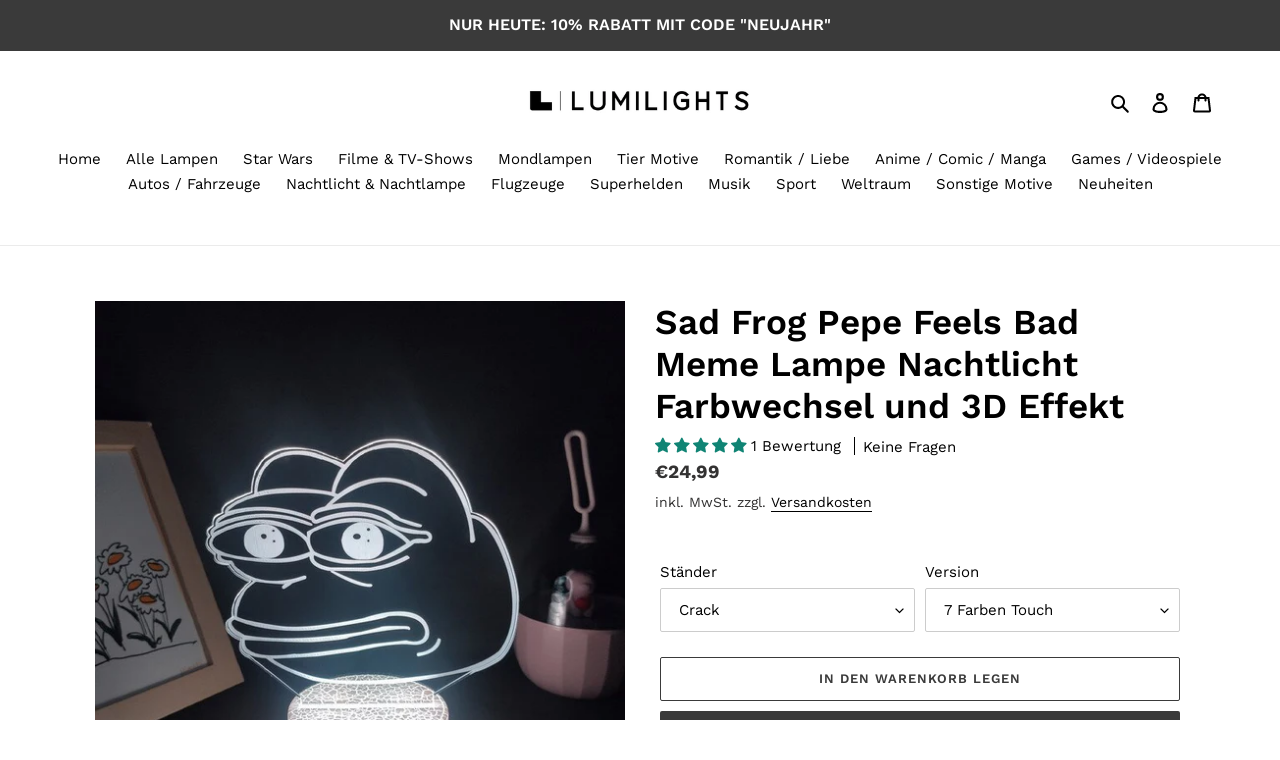

--- FILE ---
content_type: text/html; charset=utf-8
request_url: https://lumilights.de/apps/reviews/products?url=https:/lumilights.de/products/sad-frog-pepe-feels-bad-meme-lampe-nachtlicht-farbwechsel-und-3d-effekt
body_size: 1746
content:
 [ { "@context": "http://schema.org",  "@type": "ProductGroup",  "@id": "https://lumilights.de/products/sad-frog-pepe-feels-bad-meme-lampe-nachtlicht-farbwechsel-und-3d-effekt#product_sp_schemaplus", "mainEntityOfPage": { "@type": "WebPage", "@id": "https://lumilights.de/products/sad-frog-pepe-feels-bad-meme-lampe-nachtlicht-farbwechsel-und-3d-effekt#webpage_sp_schemaplus", "sdDatePublished": "2026-01-16T22:03+0100", "sdPublisher": { "@context": "http://schema.org", "@type": "Organization", "@id": "https://schemaplus.io", "name": "SchemaPlus App" } }, "additionalProperty": [    { "@type": "PropertyValue", "name" : "Tags", "value": [  "Meme",  "Sonstiges",  "Tier Motive",  "Tiere"  ] }   ,{"@type": "PropertyValue", "name" : "Ständer", "value": [  "Crack",  "Schwarz"  ] }  ,{"@type": "PropertyValue", "name" : "Version", "value": [  "7 Farben Touch",  "16 Farben Fernbedienung"  ] }   ],    "aggregateRating": { "@type": "AggregateRating", "description": "Judge.me 2", "bestRating": "5", "reviewCount": "1", "worstRating": "1", "ratingValue": "5.00" },     "brand": { "@type": "Brand", "name": "Lumilights",  "url": "https://lumilights.de/collections/vendors?q=Lumilights"  },  "category":"Nachtlichter \u0026 indirekte Beleuchtung", "color": "", "depth":"", "height":"", "itemCondition":"http://schema.org/NewCondition", "logo":"", "manufacturer":"", "material": "", "model":"",  "hasVariant": [         { "@type" : "Product",  "name" : "Crack \/ 7 Farben Touch",   "sku": "45038003-lava-lamp-base-7-color-no-remote",   "gtin13": "7468026694260", "mpn": "",   "image": "https://lumilights.de/cdn/shop/products/product-image-1751624585.jpg?v=1633511589&width=600",     "description": "\nWunderbare Sad Frog Pepe Feels Bad  Nachtlampe mit Farbwechsel und 3D Illusion.\nEin toller Hingucker sobald es dunkel wird. Perfekt als Geschenk und Nachtlicht für alle kleinen und großen Sad Frog Pepe Feels Bad  Fans.\nUnsere Sad Frog Pepe Feels Bad  Lampe wird aus hochwertigen Acryl gefertigt und kommt mit Sockel und USB Kabel (nur bei Touch und Remote Edition) zur Stromversorgung. Alternativ können auch Batterien eingesetzt werden.Hier einige der Gründe warum man diese Lampe lieben muss:\n\nOptisch tolle Farbwechsel in bis zu 16 Farben\nAutomatischer Wechsel der Farben \nPerfektes Geschenkidee\nMagische Farbwechsel und 3D Illusion\nIdeal als Nachtlicht oder Tischlicht geeignet\n\nWir bieten die Lampe in 2 verschiedenen Versionen an:Touch mit 7 Farben:Unsere Touch Edition kommt mit 7 verschiedenen Farben (Rot, Grün, Blau, Gelb, Lila, Weiss und Türkis). Die Farben können mit einem simplen Touch direkt an der Lampe gewechselt werden. Zusätzlich bietet die Touch Version einen automatischen Wechsel der Farben. Stromversorgung per MicroUSB Kabel undBatterie (nicht im Lieferumfang enthalten) wird unterstützt. Fernbedienung mit 7 Farben:Auch die Remote Edition bietet 7 verschiedene Farben (Rot, Grün, Blau, Gelb, Lila, Weiss und Türkis) welche sich per Touch oder mittels der mit gelieferten Fernbedienung wechseln lassen. Selbstverständlich bietet auch die Remote Edition die Möglichkeit Farben automatisch wechseln zu lassen. Auch hier wird die Stromversorgung Micro USB Kabel und Batterie (nicht im Lieferumfang enthalten) unterstützt.",  "offers": { "@type": "Offer", "url": "https://lumilights.de/products/sad-frog-pepe-feels-bad-meme-lampe-nachtlicht-farbwechsel-und-3d-effekt?variant=40705088716979", "@id": "40705088716979",  "inventoryLevel": { "@type": "QuantitativeValue", "value": "97" },    "availability": "http://schema.org/InStock",     "price" : 24.99, "priceSpecification": [ { "@type": "UnitPriceSpecification", "price": 24.99, "priceCurrency": "EUR" }  ],      "priceCurrency": "EUR", "description": "EUR-2499-€24,99-€24,99 EUR-24,99", "priceValidUntil": "2030-12-21",    "shippingDetails": [  { "@type": "OfferShippingDetails", "shippingRate": { "@type": "MonetaryAmount",    "currency": "EUR" }, "shippingDestination": { "@type": "DefinedRegion", "addressCountry": [  ] }, "deliveryTime": { "@type": "ShippingDeliveryTime", "handlingTime": { "@type": "QuantitativeValue", "minValue": "", "maxValue": "", "unitCode": "DAY" }, "transitTime": { "@type": "QuantitativeValue", "minValue": "", "maxValue": "", "unitCode": "DAY" } }  }  ],   "itemCondition":"http://schema.org/NewCondition",  "brand": { "@type": "Brand", "name": "Lumilights",  "url": "https://lumilights.de/collections/vendors?q=Lumilights"  },  "seller": { "@type": "Organization", "name": "Lumilights", "@id": "https://lumilights.de#organization_sp_schemaplus" } }   },      { "@type" : "Product",  "name" : "Crack \/ 16 Farben Fernbedienung",   "sku": "45038003-lava-lamp-base-16-color-with-remote",   "gtin13": "7468031967847", "mpn": "",   "image": "https://lumilights.de/cdn/shop/products/product-image-1751624585.jpg?v=1633511589&width=600",     "description": "\nWunderbare Sad Frog Pepe Feels Bad  Nachtlampe mit Farbwechsel und 3D Illusion.\nEin toller Hingucker sobald es dunkel wird. Perfekt als Geschenk und Nachtlicht für alle kleinen und großen Sad Frog Pepe Feels Bad  Fans.\nUnsere Sad Frog Pepe Feels Bad  Lampe wird aus hochwertigen Acryl gefertigt und kommt mit Sockel und USB Kabel (nur bei Touch und Remote Edition) zur Stromversorgung. Alternativ können auch Batterien eingesetzt werden.Hier einige der Gründe warum man diese Lampe lieben muss:\n\nOptisch tolle Farbwechsel in bis zu 16 Farben\nAutomatischer Wechsel der Farben \nPerfektes Geschenkidee\nMagische Farbwechsel und 3D Illusion\nIdeal als Nachtlicht oder Tischlicht geeignet\n\nWir bieten die Lampe in 2 verschiedenen Versionen an:Touch mit 7 Farben:Unsere Touch Edition kommt mit 7 verschiedenen Farben (Rot, Grün, Blau, Gelb, Lila, Weiss und Türkis). Die Farben können mit einem simplen Touch direkt an der Lampe gewechselt werden. Zusätzlich bietet die Touch Version einen automatischen Wechsel der Farben. Stromversorgung per MicroUSB Kabel undBatterie (nicht im Lieferumfang enthalten) wird unterstützt. Fernbedienung mit 7 Farben:Auch die Remote Edition bietet 7 verschiedene Farben (Rot, Grün, Blau, Gelb, Lila, Weiss und Türkis) welche sich per Touch oder mittels der mit gelieferten Fernbedienung wechseln lassen. Selbstverständlich bietet auch die Remote Edition die Möglichkeit Farben automatisch wechseln zu lassen. Auch hier wird die Stromversorgung Micro USB Kabel und Batterie (nicht im Lieferumfang enthalten) unterstützt.",  "offers": { "@type": "Offer", "url": "https://lumilights.de/products/sad-frog-pepe-feels-bad-meme-lampe-nachtlicht-farbwechsel-und-3d-effekt?variant=40705088749747", "@id": "40705088749747",  "inventoryLevel": { "@type": "QuantitativeValue", "value": "90" },    "availability": "http://schema.org/InStock",     "price" : 29.99, "priceSpecification": [ { "@type": "UnitPriceSpecification", "price": 29.99, "priceCurrency": "EUR" }  ],      "priceCurrency": "EUR", "description": "EUR-2999-€29,99-€29,99 EUR-29,99", "priceValidUntil": "2030-12-21",    "shippingDetails": [  { "@type": "OfferShippingDetails", "shippingRate": { "@type": "MonetaryAmount",    "currency": "EUR" }, "shippingDestination": { "@type": "DefinedRegion", "addressCountry": [  ] }, "deliveryTime": { "@type": "ShippingDeliveryTime", "handlingTime": { "@type": "QuantitativeValue", "minValue": "", "maxValue": "", "unitCode": "DAY" }, "transitTime": { "@type": "QuantitativeValue", "minValue": "", "maxValue": "", "unitCode": "DAY" } }  }  ],   "itemCondition":"http://schema.org/NewCondition",  "brand": { "@type": "Brand", "name": "Lumilights",  "url": "https://lumilights.de/collections/vendors?q=Lumilights"  },  "seller": { "@type": "Organization", "name": "Lumilights", "@id": "https://lumilights.de#organization_sp_schemaplus" } }   },      { "@type" : "Product",  "name" : "Schwarz \/ 7 Farben Touch",   "sku": "45038003-black-lamp-base-7-color-no-remote",   "gtin13": "7468041480374", "mpn": "",   "image": "https://lumilights.de/cdn/shop/products/product-image-1751624584.jpg?v=1633511581&width=600",     "description": "\nWunderbare Sad Frog Pepe Feels Bad  Nachtlampe mit Farbwechsel und 3D Illusion.\nEin toller Hingucker sobald es dunkel wird. Perfekt als Geschenk und Nachtlicht für alle kleinen und großen Sad Frog Pepe Feels Bad  Fans.\nUnsere Sad Frog Pepe Feels Bad  Lampe wird aus hochwertigen Acryl gefertigt und kommt mit Sockel und USB Kabel (nur bei Touch und Remote Edition) zur Stromversorgung. Alternativ können auch Batterien eingesetzt werden.Hier einige der Gründe warum man diese Lampe lieben muss:\n\nOptisch tolle Farbwechsel in bis zu 16 Farben\nAutomatischer Wechsel der Farben \nPerfektes Geschenkidee\nMagische Farbwechsel und 3D Illusion\nIdeal als Nachtlicht oder Tischlicht geeignet\n\nWir bieten die Lampe in 2 verschiedenen Versionen an:Touch mit 7 Farben:Unsere Touch Edition kommt mit 7 verschiedenen Farben (Rot, Grün, Blau, Gelb, Lila, Weiss und Türkis). Die Farben können mit einem simplen Touch direkt an der Lampe gewechselt werden. Zusätzlich bietet die Touch Version einen automatischen Wechsel der Farben. Stromversorgung per MicroUSB Kabel undBatterie (nicht im Lieferumfang enthalten) wird unterstützt. Fernbedienung mit 7 Farben:Auch die Remote Edition bietet 7 verschiedene Farben (Rot, Grün, Blau, Gelb, Lila, Weiss und Türkis) welche sich per Touch oder mittels der mit gelieferten Fernbedienung wechseln lassen. Selbstverständlich bietet auch die Remote Edition die Möglichkeit Farben automatisch wechseln zu lassen. Auch hier wird die Stromversorgung Micro USB Kabel und Batterie (nicht im Lieferumfang enthalten) unterstützt.",  "offers": { "@type": "Offer", "url": "https://lumilights.de/products/sad-frog-pepe-feels-bad-meme-lampe-nachtlicht-farbwechsel-und-3d-effekt?variant=40705088782515", "@id": "40705088782515",  "inventoryLevel": { "@type": "QuantitativeValue", "value": "88" },    "availability": "http://schema.org/InStock",     "price" : 24.99, "priceSpecification": [ { "@type": "UnitPriceSpecification", "price": 24.99, "priceCurrency": "EUR" }  ],      "priceCurrency": "EUR", "description": "EUR-2499-€24,99-€24,99 EUR-24,99", "priceValidUntil": "2030-12-21",    "shippingDetails": [  { "@type": "OfferShippingDetails", "shippingRate": { "@type": "MonetaryAmount",    "currency": "EUR" }, "shippingDestination": { "@type": "DefinedRegion", "addressCountry": [  ] }, "deliveryTime": { "@type": "ShippingDeliveryTime", "handlingTime": { "@type": "QuantitativeValue", "minValue": "", "maxValue": "", "unitCode": "DAY" }, "transitTime": { "@type": "QuantitativeValue", "minValue": "", "maxValue": "", "unitCode": "DAY" } }  }  ],   "itemCondition":"http://schema.org/NewCondition",  "brand": { "@type": "Brand", "name": "Lumilights",  "url": "https://lumilights.de/collections/vendors?q=Lumilights"  },  "seller": { "@type": "Organization", "name": "Lumilights", "@id": "https://lumilights.de#organization_sp_schemaplus" } }   },      { "@type" : "Product",  "name" : "Schwarz \/ 16 Farben Fernbedienung",   "sku": "45038003-black-lamp-base-16-color-with-remote",   "gtin13": "7468045390051", "mpn": "",   "image": "https://lumilights.de/cdn/shop/products/product-image-1751624584.jpg?v=1633511581&width=600",     "description": "\nWunderbare Sad Frog Pepe Feels Bad  Nachtlampe mit Farbwechsel und 3D Illusion.\nEin toller Hingucker sobald es dunkel wird. Perfekt als Geschenk und Nachtlicht für alle kleinen und großen Sad Frog Pepe Feels Bad  Fans.\nUnsere Sad Frog Pepe Feels Bad  Lampe wird aus hochwertigen Acryl gefertigt und kommt mit Sockel und USB Kabel (nur bei Touch und Remote Edition) zur Stromversorgung. Alternativ können auch Batterien eingesetzt werden.Hier einige der Gründe warum man diese Lampe lieben muss:\n\nOptisch tolle Farbwechsel in bis zu 16 Farben\nAutomatischer Wechsel der Farben \nPerfektes Geschenkidee\nMagische Farbwechsel und 3D Illusion\nIdeal als Nachtlicht oder Tischlicht geeignet\n\nWir bieten die Lampe in 2 verschiedenen Versionen an:Touch mit 7 Farben:Unsere Touch Edition kommt mit 7 verschiedenen Farben (Rot, Grün, Blau, Gelb, Lila, Weiss und Türkis). Die Farben können mit einem simplen Touch direkt an der Lampe gewechselt werden. Zusätzlich bietet die Touch Version einen automatischen Wechsel der Farben. Stromversorgung per MicroUSB Kabel undBatterie (nicht im Lieferumfang enthalten) wird unterstützt. Fernbedienung mit 7 Farben:Auch die Remote Edition bietet 7 verschiedene Farben (Rot, Grün, Blau, Gelb, Lila, Weiss und Türkis) welche sich per Touch oder mittels der mit gelieferten Fernbedienung wechseln lassen. Selbstverständlich bietet auch die Remote Edition die Möglichkeit Farben automatisch wechseln zu lassen. Auch hier wird die Stromversorgung Micro USB Kabel und Batterie (nicht im Lieferumfang enthalten) unterstützt.",  "offers": { "@type": "Offer", "url": "https://lumilights.de/products/sad-frog-pepe-feels-bad-meme-lampe-nachtlicht-farbwechsel-und-3d-effekt?variant=40705088815283", "@id": "40705088815283",  "inventoryLevel": { "@type": "QuantitativeValue", "value": "88" },    "availability": "http://schema.org/InStock",     "price" : 29.99, "priceSpecification": [ { "@type": "UnitPriceSpecification", "price": 29.99, "priceCurrency": "EUR" }  ],      "priceCurrency": "EUR", "description": "EUR-2999-€29,99-€29,99 EUR-29,99", "priceValidUntil": "2030-12-21",    "shippingDetails": [  { "@type": "OfferShippingDetails", "shippingRate": { "@type": "MonetaryAmount",    "currency": "EUR" }, "shippingDestination": { "@type": "DefinedRegion", "addressCountry": [  ] }, "deliveryTime": { "@type": "ShippingDeliveryTime", "handlingTime": { "@type": "QuantitativeValue", "minValue": "", "maxValue": "", "unitCode": "DAY" }, "transitTime": { "@type": "QuantitativeValue", "minValue": "", "maxValue": "", "unitCode": "DAY" } }  }  ],   "itemCondition":"http://schema.org/NewCondition",  "brand": { "@type": "Brand", "name": "Lumilights",  "url": "https://lumilights.de/collections/vendors?q=Lumilights"  },  "seller": { "@type": "Organization", "name": "Lumilights", "@id": "https://lumilights.de#organization_sp_schemaplus" } }   }    ],   "productGroupID":"6935701487795",  "productionDate":"", "purchaseDate":"", "releaseDate":"",  "review": [         { "@context": "https://schema.org/", "@type": "Review", "reviewRating": { "@type": "Rating", "ratingValue": "5" }, "datePublished": "2024-08-23 05:56:33 UTC", "author": { "@type": "Person", "name": "Amina Ferati" }, "reviewBody": "Sieht gut aus. Praktisch das man es mit der Fernbedienung steuern kann und per Touch", "description": "Judge.me Review", "name": "Cooles teil" }  ],   "sku": null,   "mpn": null,  "weight": { "@type": "QuantitativeValue", "unitCode": "LBR", "value": "" }, "width":"",    "description": "\nWunderbare Sad Frog Pepe Feels Bad  Nachtlampe mit Farbwechsel und 3D Illusion.\nEin toller Hingucker sobald es dunkel wird. Perfekt als Geschenk und Nachtlicht für alle kleinen und großen Sad Frog Pepe Feels Bad  Fans.\nUnsere Sad Frog Pepe Feels Bad  Lampe wird aus hochwertigen Acryl gefertigt und kommt mit Sockel und USB Kabel (nur bei Touch und Remote Edition) zur Stromversorgung. Alternativ können auch Batterien eingesetzt werden.Hier einige der Gründe warum man diese Lampe lieben muss:\n\nOptisch tolle Farbwechsel in bis zu 16 Farben\nAutomatischer Wechsel der Farben \nPerfektes Geschenkidee\nMagische Farbwechsel und 3D Illusion\nIdeal als Nachtlicht oder Tischlicht geeignet\n\nWir bieten die Lampe in 2 verschiedenen Versionen an:Touch mit 7 Farben:Unsere Touch Edition kommt mit 7 verschiedenen Farben (Rot, Grün, Blau, Gelb, Lila, Weiss und Türkis). Die Farben können mit einem simplen Touch direkt an der Lampe gewechselt werden. Zusätzlich bietet die Touch Version einen automatischen Wechsel der Farben. Stromversorgung per MicroUSB Kabel undBatterie (nicht im Lieferumfang enthalten) wird unterstützt. Fernbedienung mit 7 Farben:Auch die Remote Edition bietet 7 verschiedene Farben (Rot, Grün, Blau, Gelb, Lila, Weiss und Türkis) welche sich per Touch oder mittels der mit gelieferten Fernbedienung wechseln lassen. Selbstverständlich bietet auch die Remote Edition die Möglichkeit Farben automatisch wechseln zu lassen. Auch hier wird die Stromversorgung Micro USB Kabel und Batterie (nicht im Lieferumfang enthalten) unterstützt.",  "image": [      "https:\/\/lumilights.de\/cdn\/shop\/products\/product-image-1751624564.jpg?v=1633511584\u0026width=600"    ,"https:\/\/lumilights.de\/cdn\/shop\/products\/product-image-1751624568.jpg?v=1633511580\u0026width=600"    ,"https:\/\/lumilights.de\/cdn\/shop\/products\/product-image-1751624584.jpg?v=1633511581\u0026width=600"    ,"https:\/\/lumilights.de\/cdn\/shop\/products\/product-image-1751624566.jpg?v=1633511587\u0026width=600"    ,"https:\/\/lumilights.de\/cdn\/shop\/products\/product-image-1751624585.jpg?v=1633511589\u0026width=600"    ,"https:\/\/lumilights.de\/cdn\/shop\/products\/product-image-1751624570.jpg?v=1633511591\u0026width=600"    ,"https:\/\/lumilights.de\/cdn\/shop\/products\/product-image-1751624573.jpg?v=1633511593\u0026width=600"    ,"https:\/\/lumilights.de\/cdn\/shop\/products\/product-image-1751624578.jpg?v=1633511595\u0026width=600"    ,"https:\/\/lumilights.de\/cdn\/shop\/products\/product-image-1751624565.jpg?v=1633511598\u0026width=600"    ,"https:\/\/lumilights.de\/cdn\/shop\/products\/product-image-1751624571.jpg?v=1633511600\u0026width=600"    ,"https:\/\/lumilights.de\/cdn\/shop\/products\/product-image-1751624572.jpg?v=1633511602\u0026width=600"    ,"https:\/\/lumilights.de\/cdn\/shop\/products\/product-image-1751624569.jpg?v=1633511608\u0026width=600"    ,"https:\/\/lumilights.de\/cdn\/shop\/products\/product-image-1751624576.jpg?v=1633511612\u0026width=600"    ,"https:\/\/lumilights.de\/cdn\/shop\/products\/product-image-1751624574.jpg?v=1633511615\u0026width=600"      ,"https:\/\/lumilights.de\/cdn\/shop\/products\/product-image-1751624564.jpg?v=1633511584\u0026width=600"    ], "name": "Sad Frog Pepe Feels Bad Meme Lampe Nachtlicht Farbwechsel und 3D Effekt", "url": "https://lumilights.de/products/sad-frog-pepe-feels-bad-meme-lampe-nachtlicht-farbwechsel-und-3d-effekt" }      ,{ "@context": "http://schema.org", "@type": "BreadcrumbList", "name": "Lumilights Breadcrumbs Schema by SchemaPlus", "itemListElement": [  { "@type": "ListItem", "position": 1, "item": { "@id": "https://lumilights.de/collections", "name": "Products" } }, { "@type": "ListItem", "position": 2, "item": { "@id": "https://lumilights.de/collections/sonstige-motive", "name": "Sonstige Motive" } },  { "@type": "ListItem", "position": 3, "item": { "@id": "https://lumilights.de/products/sad-frog-pepe-feels-bad-meme-lampe-nachtlicht-farbwechsel-und-3d-effekt#breadcrumb_sp_schemaplus", "name": "Sad Frog Pepe Feels Bad Meme Lampe Nachtlicht Farbwechsel und 3D Effekt" } } ] }  ]